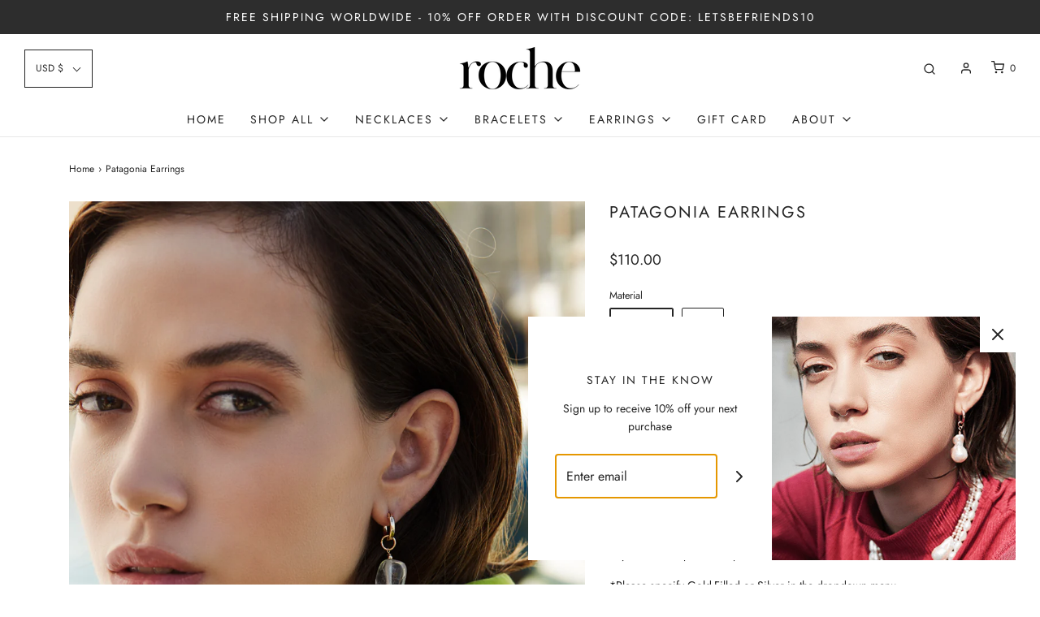

--- FILE ---
content_type: text/css
request_url: https://roche-studio.com/cdn/shop/t/11/assets/custom.css?v=60929843993882887651614680504
body_size: -708
content:
/*# sourceMappingURL=/cdn/shop/t/11/assets/custom.css.map?v=60929843993882887651614680504 */
